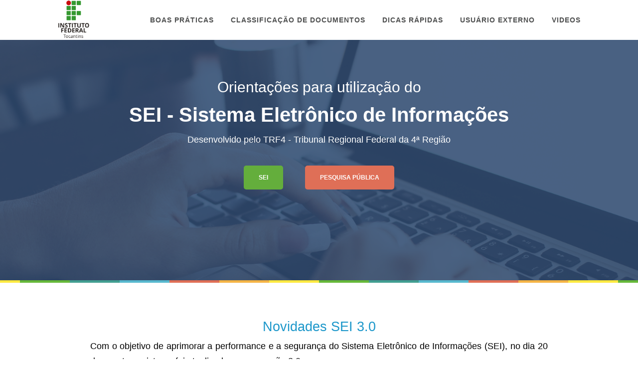

--- FILE ---
content_type: text/html
request_url: https://sei.ifto.edu.br/site-sei/index.html
body_size: 14584
content:
<!DOCTYPE html PUBLIC "-//W3C//DTD XHTML 1.0 Transitional//EN" "http://www.w3.org/TR/xhtml1/DTD/xhtml1-transitional.dtd">
<html xmlns="http://www.w3.org/1999/xhtml">
<head>
<meta http-equiv="Content-Type" content="text/html; charset=utf-8" />
<meta name="viewport" content="width=device-width, initial-scale=1.0">

<title>SEI / IFTO - Orientações básicas</title>

	 <!--
	//////////////////////////////////////////////////////

	FREE HTML5 TEMPLATE
	DOWNLOADED from htmltemplatesfree.in

	Website: 		http://htmltemplatesfree.in/
	Email: 			http://htmltemplatesfree.in/contact-us/
	Facebook: 		https://www.facebook.com/htmltemplatesfree.in/
	Description:    Visit for more FREE HTML5 TEMPLATES. We have more than 300+ HTML5 TEMPLATES

	//////////////////////////////////////////////////////
	 -->

<link rel="stylesheet" type="text/css" href="style.css"/>
<link href='http://fonts.googleapis.com/css?family=Raleway:400,200,300,600,700,800' rel='stylesheet' type='text/css'>
<link href='http://fonts.googleapis.com/css?family=Open+Sans:400,700,800,600,300,200' rel='stylesheet' type='text/css'>
<link href="css/font-awesome.min.css" rel="stylesheet" media="screen">
<link href="css/responsive.css" rel="stylesheet" media="screen" type="text/css"/>
<link rel="stylesheet" href="sidr/stylesheets/jquery.sidr.dark.css">
<link rel="stylesheet" href="css/magnific-popup.css">
<script src="js/jquery.min.js"></script>
<script src="sidr/jquery.sidr.min.js"></script>
<script type="text/javascript" src="js/smoothscroll.js"></script>
<link rel="icon" href="favicon.ico" type="image/icon">
<script>var __uzdbm_1 = "c633ef0e-0dcc-452c-a468-3c783a3d250d";var __uzdbm_2 = "YTA1M2Q3YmMtZHA0dS00MThjLTg2MTYtZWZmMDgzMWZjZTMzJDMuMTM3LjE4NS4yMDU=";var __uzdbm_3 = "";var __uzdbm_4 = "false";var __uzdbm_5 = "";var __uzdbm_6 = "";var __uzdbm_7 = "";</script> <script>   (function (w, d, e, u, c, g, a, b) {     w["SSJSConnectorObj"] = w["SSJSConnectorObj"] || {       ss_cid: c,       domain_info: "auto",     };     w[g] = function (i, j) {       w["SSJSConnectorObj"][i] = j;     };     a = d.createElement(e);     a.async = true;     if (       navigator.userAgent.indexOf('MSIE') !== -1 ||       navigator.appVersion.indexOf('Trident/') > -1     ) {       u = u.replace("/advanced/", "/advanced/ie/");     }     a.src = u;     b = d.getElementsByTagName(e)[0];     b.parentNode.insertBefore(a, b);   })(     window, document, "script", "/18f5227b-e27b-445a-a53f-f845fbe69b40/stormcaster.js", "dp4w", "ssConf"   );   ssConf("c1", "https://sei.ifto.edu.br");   ssConf("c3", "c99a4269-161c-4242-a3f0-28d44fa6ce24");   ssConf("au", "sei.ifto.edu.br");   ssConf("cu", "validate.perfdrive.com, ssc"); </script> </head>

<body>
	<div class="header">
    	<div class="container">
    		<div class="logo-menu">
                <div class="logo">
            		<!--<h1><a href="#">SEI</a></h1>-->
                    <a href="#inicio"><img src="images/logomarca-da-home.png" style="width:62%"/></a>
            	</div>
                <!--<a id="simple-menu" href="#sidr">Toggle menu</a>-->
                <div id="mobile-header">
						<a class="responsive-menu-button" href="#"><img src="images/11.png"/></a>
				</div>
            	<div class="menu" id="navigation">
            		<ul>
                    	
						<li><a href="#boas_praticas">Boas Práticas</a></li>
						<li><a href="#tabelas">Classificação de Documentos</a></li>
                        <li><a href="#dicas">Dicas rápidas</a></li>
						<li><a href="#usuario_externo">Usuário Externo</a></li>
						<li><a href="#videos">Videos</a></li>
                   </ul>
            	</div>
        	</div>
        </div>
    </div>

    <div class="banner" id="inicio">
    	<div class="container">
        	<div class="header-text">
            	<p class="big-text">Orientações para utilização do</p>
                <h2>SEI - Sistema Eletrônico de Informações</h2>
                <p class="small-text">Desenvolvido pelo TRF4 - Tribunal Regional Federal da 4ª Região</p>
                <div class="button-section">
                	<ul>
                		<!-- <li><a target="_blank" href="https://treinamentosei.ifto.edu.br" class="top-button white" alt="link sei treinamento" title="Clique aqui para acessar o ambiente de treinamento">SEI Treinamento</a></li> -->
                        <li><a target="_blank" href="https://sei.ifto.edu.br/sei" class="top-button green" alt="link sei produção" title="Clique aqui para acessar o ambiente de produção">SEI</a></li>
                        <li><a target="_blank" href="https://sei.ifto.edu.br/sei/modulos/pesquisa/md_pesq_processo_pesquisar.php?acao_externa=protocolo_pesquisar&acao_origem_externa=protocolo_pesquisar&id_orgao_acesso_externo=0" class="top-button red" alt="pesquisa pública" title="Clique aqui para acessar a pesquisa pública do SEI">Pesquisa Pública</a></li>
                        
                  	</ul>
                </div>
            </div>
        </div>
    </div>

    <div class="color-border">
    </div>

    <div class="desc" id="atualizacao_sei_3_0">
        <div class="container">
            <h3 class="text-head">Novidades SEI 3.0</h3>
            <p style="text-align: justify; padding-top:10px; color: black;">Com o objetivo de aprimorar  a performance e a segurança do Sistema Eletrônico de Informações (SEI), no dia 20 de agosto, o sistema foi atualizado para a versão 3.0.</p>
            <p style="text-align: justify; padding-top:10px; color: black;">Nesse processo, o SEI recebeu diversas novas funcionalidades, como: assinar documento na janela de edição, utilização de marcadores coloridos para organizar os processos na unidade, autenticação de documentos externos, as atualizações do sistema podem ser consultadas abaixo na Cartilha de Novidades do SEI.</p>
            <div class="button-section">
                <ul>
                    <li><a target="_blank" href="Novidades-do-SEI-3.0.pdf" class="top-button green" alt="link novidades do sei 3.0" title="Clique aqui para ver as novidades do SEI 3.0">Cartilha das novidades</a></li>
                </ul>   
            </div>
            <p style="text-align: justify; padding-top:10px; color: black;">Agora o sistema permite a utilização do aplicativo para celulares, a instalação pode ser feita por meio da (<a target="_blank" href="https://play.google.com/store/apps/details?id=br.gov.mpdg.sei&amp;hl=pt_BR" alt="link aplicativo SEI!" title="Clique aqui para ir a página de download do aplicativo SEI 3.0">Loja de Aplicativos</a>), nele é possível: consultar, acompanhar, assinar (via bloco de assinatura) e tramitar documentos eletrônicos.</p>
        </div>
    </div>

    <div class="desc" id="usuario_externo">
    	<div class="container">
        	<h3 class="text-head">Usuários externos</h3>
        	<p style="text-align: justify; padding-top:10px; color: black;">Deverão se cadastrar previamente as pessoas que assinarão eletronicamente documentos junto ao Instituto Federal de Educação, Ciência e Tecnologia, como contratos, termos de cooperação, convênios e outros.</p>
            <p style="text-align: justify; padding-top:10px; color: black;">É necessário a apresentação do Termo de Declaração de Concordância e Veracidade assinado de acordo com as orientações nele contidas para liberação do acesso.</p>
			<div class="button-section">
            	<ul>
            		<li><a target="_blank" href="Termo.pdf" class="top-button green" alt="link termo declaração de concordância e veracidade" title="Clique aqui para baixar o Termo de Declaração de Concordância e Veracidade">Termo de Declaração</a></li>
                	<li><a target="_blank" href="http://sei.ifto.edu.br/sei/controlador_externo.php?acao=usuario_externo_enviar_cadastro&acao_origem=usuario_externo_avisar_cadastro&id_orgao_acesso_externo=0" style="color:white;background-color: orange;padding: 17px 30px;" class="top-button" alt="link Cadastro de Usuário Externo" title="Clique aqui para acessar o Formulario Cadastro de Usuário Externo">Cadastro Externo</a></li>
                	<li><a target="_blank" href="http://sei.ifto.edu.br/sei/controlador_externo.php?acao=usuario_externo_logar&id_orgao_acesso_externo=0" class="top-button red" alt="link sei acesso externo" title="Clique aqui para acesso externo">ACESSO EXTERNO</a></li>
          		</ul>	
            </div>
        </div>
    </div>

	<div class="desc" id="boas_praticas">
		<div class="container" style="margin-botton: 10px;">
				<h3 class="text-head">Boas práticas</h3>
				<p style="text-align: justify; margin-top: 10px; color: black;">Toda novidade necessita de tempo de adaptação, ainda mais quando falamos de tecnologia. Com o SEI não é diferente, e, por isso, a Comissão de Implantação fará o acompanhamento junto aos servidores para que todo o IFTO se beneficie desse novo recurso.</p>
                <p style="text-align: justify; margin-top: 10px; color: green;">O que são boas práticas?</p>
                <p style="text-align: justify; margin-top: 10px; color: black;">Para ser mais bem aproveitado, é importante que os(a) usuários(as) colaborem com a padronização dos dados e com inclusão correta de informações no SEI. Além de ser um modo de qualificar os registros, também resulta na melhor utilização da ferramenta.</p>
                <p style="text-align: justify; margin-top: 10px; color: black;">Com o monitoramento das dúvidas mais frequentes, a Comissão de Implantação irá elaborar, constantemente, dicas rápidas e informativas sobre como otimizar seu acesso no SEI.</p>
                <p style="text-align: justify; margin-top: 10px; color: green;">#1 Está inseguro na utilização do SEI?</p>
                <p style="text-align: justify; margin-top: 10px; color: black;"> Acesse o ambiente de treinamento <a target="_blank" href="#" class="top-button green" alt="link sei treinamento" title="Clique aqui para acessar o ambiente de treinamento">SEI Treinamento</a></p>  
                <p style="text-align: justify; margin-top: 10px; color: black;">Evite utilizar o SEI quando está com muitas dúvidas a respeito de suas funcionalidades. Teste primeiro o que pretende fazer no ambiente de treinamento para ganhar confiança.</p>
                <p style="text-align: justify; margin-top: 10px; color: green;">#2 Padronizar Procedimentos</p>
                <p style="text-align: justify; margin-top: 10px; color: black;">Por ser uma solução bastante flexível, o SEI proporciona formas variadas de utilização de suas funcionalidades, assim como permite a adaptação a diferentes realidades. Por isso, é importante que órgãos e instituições padronizem procedimentos em diversos níveis, tanto por meio da implementação de normas de utilização do sistema, quanto pela padronização de fluxos de trabalho em cada unidade. A instituição de normas e procedimentos proporciona segurança da informação e a organização do trabalho.</p>
                <p style="text-align: justify; margin-top: 10px; color: green;">#3 Dar preferência ao editor do SEI</p>
                <p style="text-align: justify; margin-top: 10px; color: black;">Embora o sistema permita importar alguns formatos de arquivo (Documento Externo), os documentos formais do órgão devem ser redigidos no próprio sistema (Documento Interno). É possível a customização de tipos de documentos em obediência aos padrões e formatação estabelecidos por instrumentos legais, tais como o Manual de Redação da Presidência da República. Os tipos de documentos também podem ser configurados de acordo com a realidade dos órgãos e instituições. Outras vantagens do uso de Documentos Internos são seus formatos padronizados e automatizados (data, numeração, endereço da unidade, processo de referência e número SEI), além da possibilidade dos documentos que exigirem publicação oficial serem publicados diretamente no SEI em Veículo de Publicação, interno (Boletim de Serviço) ou externo (Portal).</p><br>
        </div>
    </div>
    <!-- -->
    <div class="desc" id="dicas">
        <div class="container">
            <h3 class="text-head">Dicas rápidas</h3>
            <p style="text-align: justify; padding-top:10px; color: black;">A Seção de dicas rápidas para auxiliar na utilização do sistema é composta pelas dúvidas mais frequentes dos usuários.</p>
            <!-- -->
            <ul class='parent_list'>
                <li id="dica_1">Dica SEI n.º 1 (Portarias)
                    <ul class='child_list'>
                        <li>As portarias devem ser feitas dentro do setor de lotação do diretor do campus. Exemplo: DNO/REI/IFTO. Assim, os servidores que elaboram esses documentos podem também ter acesso ao setor em que o diretor está lotado. Desse modo, o diretor pode solicitar, pelo e-mail do SEI (sei@ifto.edu.br), que os servidores responsáveis por elaborar documentos sejam lotados na direção (nesse caso - DNO/REI/IFTO). Vale lembrar que o servidor lotado nessa unidade terá acesso a todos os processos desse setor. Ratifico que os documentos da unidade só devem ser assinados pelo diretor ou seu substituto legal. Lembre-se de que a portaria deve ter adequação do cabeçalho e rodapé (não é necessário utilizar Direção-geral nas portarias, somente o nome da unidade). Ao elaborarem portaria, com as adequações necessárias, poderá salvá-la em favorito (verificar no manual do SEI essa opção) e ao criar nova, utilizar o modelo salvo.</li>
                    </ul>
                </li>
                <li id="dica_2">Dica SEI n.º 2 (Substituições)
                    <ul class='child_list'>
                        <li>O substituto deve ter acesso ao setor pelo qual está respondendo. Assim, não sendo lotado no setor da referida substituição, poderá ter acesso, além do setor de sua lotação efetiva, ao setor em que estiver substituindo. Para isso, deve enviar a portaria de substituição pelo próprio SEI, na opção enviar e-mail, ao e-mail do SEI (sei@ifto.edu.br), ou no e-mail institucional, para que a equipe do SEI vincule esse servidor, no período da substituição, ao setor que ele está representando, para poder elaborar documentos, receber processos e proceder com as assinaturas e demais procedimentos.</li>
                    </ul>
                </li> 
                <li id="dica_3">Dica SEI n.º 3 (Bloco de assinatura)
                    <ul class='child_list'>
                        <li>Quando for necessário o envio de documento para outra pessoa assinar, que não seja do seu setor, ou o documento enviado para correção (revisão textual), você deve incluir o referido documento em bloco de assinatura (verificar <a href="https://softwarepublico.gov.br/social/sei/manuais/manual-do-usuario/8.-assinaturas/#06">manual</a>). Após a inclusão do documento no bloco, você deve disponibilizar a pasta, porque, se assim não proceder, o setor que receberá o documento não conseguirá visualizar o bloco. Após esse procedimento, recomendamos que também envie o processo para o setor em que colocou o documento para assinatura, porque assim o setor recebe o processo e consegue alterar o documento (se ainda não tiver sido assinado) e assinar o mesmo, no próprio processo, sem precisar ir no bloco de assinatura.<br>
                        Caso você também tenha que assinar o documento, quando ele já estiver disponibilizado no bloco de assinatura, na área de trabalho, abrindo o processo não aparece para o setor a caneta para assinar. Mas, se você for no bloco de assinatura, você poderá cancelar a disponibilização do bloco e no processo retornará a opção de assinatura.</li>
                    </ul>
                </li>
                <li id="dica_4">Dica SEI n.º 4 (Não manter aberto após enviar para outro setor)
                    <ul class='child_list'>
                        <li>Pedimos que evitem manter processo aberto em sua unidade, após encaminhar para outros setores, visto que esta ferramenta só deve ser utilizada em casos excepcionais, ou seja, quando há necessidade de dois setores alimentarem o processo ao mesmo tempo. Há casos em que os setores estão deixando o processo aberto para acompanhar seu andamento. Para isso, você pode colocar em bloco interno, antes de enviar para outro setor. Quando for necessário você verificar o andamento do processo, é só abrir seu bloco interno e clicar no seu número para verificar a situação. Essa solicitação foi motivada porque já temos alguns problemas detectados em unidades que permaneceram com o processo aberto, como, por exemplo, o processo de PPC em que a Reitoria ainda nem devolveu, mas, como está aberto em uma gerência do campus, o setor anexou documentos, antes da análise final da Proen. Assim, ratificamos que, <strong>quando proceder com o envio de processos, não utilize a opção de deixar aberto na sua unidade</strong>. No momento oportuno, o processo retornará para o setor que o enviou, se for necessário.</li>
                    </ul>
                </li>
                <li id="dica_5">Dica SEI n.º 5 (Retorno programado)
                    <ul class='child_list'>
                        <li>Quando receber um processo com retorno programado, e for necessário enviá-lo a outro setor, você deve enviá-lo ao setor pretendido e manter o processo aberto em sua unidade. Caso não queira deixar vários processos com retorno programado na sua área de controle de processos, você pode incluí-los em bloco interno e depois concluir. Assim, quem enviou com retorno programado pode acompanhar o prazo de retorno.</li>
                    </ul>
                </li>
                <li id="dica_6">Dica SEI n.º 6 (Comissões)
                    <ul class='child_list'>
                        <li>Quando for criada comissão que necessite criar documentos próprios, cito como exemplos comissão de elaboração de PPC ou de PAD, será necessário que os administradores do sistema criem um setor correspondente e lotem os servidores designados nesse setor. Os responsáveis pela emissão da portaria deverão enviar cópia dela para o e-mail do SEI (sei@ifto.edu.br). A partir desse momento, quando a comissão emitir documentos referentes aos seus trabalhos, deverá fazê-lo dentro do setor da comissão. Quando for necessária a prorrogação de portarias de comissões que foram criadas em 2016, e ainda não possuem setor, deverá ser enviado um e-mail ao SEI (sei@ifto.edu.br), pelo e-mail institucional, para a criação do setor. A partir desse momento, quando a comissão emitir documentos referentes aos seus trabalhos, deverá fazê-lo dentro do setor da referida comissão. Confeccionados os documentos, estes deverão ser impressos e juntados ao processo físico já existente.</li>
                    </ul>
                </li>
                <li id="dica_7">Dica SEI n.º 7 (Bloco Interno)
                    <ul class='child_list'>
                        <li>Quando seu setor emitir documentos, cito como exemplos memorandos e despachos, recomendamos que coloque em bloco(s) interno(s) o processo em que foi emitido o documento. Você pode criar vários tipos de blocos internos, como: memorandos emitidos 2017; despachos recebidos 2017. Essa ação é similar à que fazíamos antes da utilização do SEI, quando arquivávamos as segundas vias de documentos emitidos no setor. Assim, quando for necessário verificar documentos emitidos, ou até mesmo verificar o andamento do processo correlato, poderá encontrá-lo com mais facilidade por meio do seu bloco interno, mesmo que o mesmo não esteja aberto em sua unidade. Por meio dessa consulta, você também poderá verificar onde o processo se encontra e como está a sua autuação.<br>
                        Ressalto que o bloco interno não serve somente para organizar os documentos emitidos no setor. Você pode utilizá-lo como se fosse um arquivo, criando espaços nominais para guarda de processos, como por exemplo: Pessoais Quenízia Vieira Lopes (onde poderá ser guardado todos os processos pessoais da servidora que passar pelo setor). Os documentos recebidos no setor também podem ser organizados em blocos, como: ofício recebidos 2017; memorandos-circulares recebidos 2017.</li>
                    </ul>
                </li>
                <li id="dica_8">Dica SEI n.º 8 (Tabela)
                    <ul class='child_list'>
                        <li>Podemos criar tabelas no SEI, por meio da opção inserir tabelas, que fica localizada na barra de ferramentas superior dos documentos. Quando clicar em inserir tabela, aparecerá a aba “formatar tabela”; você especificará o número de linhas e colunas que deseja obter. Em seguida, configure a tabela: cabeçalho – nenhum > borda – 1 > alinhamento – não ajustado > largura – sem preenchimento > altura – sem preenchimento > espaçamento – sem preenchimento > margem interna – sem preenchimento. Clique em Avançado e formate: Id – sem preenchimento > Direção do idioma – não ajustado > Estilo – "margin:10px auto 10px 28px;width:600px;max-width:600px" (esse estilo você pode copiar e colar, para facilitar). Para formatar tabela já existente, clique com o botão direito do mouse sobre a tabela. Ao visualizar a aba "formatar tabela", siga os passos anteriormente descritos.<br>
                        <a class="mfp-no-margins" href="images/dica_8.jpg"><img class="mfp-no-margins" src="images/dica_8.jpg" alt="Dica SEI n.º 8" /></a>
                        </li>
                    </ul>
                </li>
                <li id="dica_9">Dica SEI n.º 9 (Autenticação de documentos)
                    <ul class='child_list'>
                        <li>A autenticação de documentos externos inseridos no Sistema Eletrônico de Informações será realizada pelo usuário que inclui-los no sistema, por meio da opção de inclusão de documento externo, sendo necessário o preenchimento de todos os campos, considerando para o campo "Tipo de Conferência (para documentos digitalizados)":
                        <br>a) Cópia Autenticada Administrativamente - documentos resultantes da digitalização de originais;
                        <br>b) Cópia Autenticada no Cartório - documentos resultantes da digitalização de cópia autenticada no cartório, sendo considerado como cópia simples;
                        <br>c) Cópia Simples - documentos resultantes da digitalização de cópia simples; e
                        <br>d) Documento Original - documentos nato-digitais e assinados eletronicamente na forma do art. 6º do Decreto n.º 8.539, de 8 de outubro de 2015.<br>
                        </li>
                    </ul>
                </li>
                <li id="dica_10">Dica SEI n.º 10 (Controle de portarias invalidadas no SEI)
                    <ul class='child_list'>
                        <li>Com a implantação do Sistema Eletrônico de Informação, as portarias são emitidas com controle automático de numeração. Assim, quando o setor gera uma portaria, não há mais necessidade de realizar o controle de numeração manual, bem como não é necessário datá-la, porque tal processo ocorre de forma automático. Contudo, é possível que uma portaria gerada não possa ser emitida, seja por conta da data e da sequência numérica, seja por estar em um processo equivocado, tendo o Gabinete que invalidá-la (excluí-la/remover do processo). Diante disso, e tendo em vista que publicamos diariamente as portarias que emitimos no Boletim de Serviço Eletrônico no SEI, com exceção daquelas que devem ser publicadas no Diário Oficial da União, que só após essa ação devem ser publicadas no Boletim de Serviço Eletrônico no SEI, pode ser percebido, por meio do Boletim de Serviço Eletrônico, na página do IFTO, a falta dessas portarias que foram invalidadas. Assim, recomendamos que os setores que emitem portarias façam um controle de portarias invalidadas, por meio do documento denominado no SEI “Controle de Portarias Invalidadas”, e publiquem esse documento no Boletim de Serviço Eletrônico no SEI, no primeiro dia útil do mês subsequente, contendo as portarias invalidadas no mês anterior. Desta forma, conferiremos publicidade às portarias que foram invalidadas, justificando sua ausência no Boletim de Serviço Eletrônico disponível na página do IFTO.<br>
                        </li>
                    </ul>
                </li>
                <li id="dica_11">Dica SEI n.º 11 (Assinatura de documentos emitidos nos setores)
                    <ul class='child_list'>
                        <li>O servidor (pessoa física) não emite documentos institucionais, como memorando e despacho, porque esses documentos são documentos institucionais, para tratamento de assuntos administrativos ou oficiais. Desta forma, o servidor que responde legalmente pelo setor emissor é quem assina esses documentos, ou o seu substituto oficial. Assim, se o servidor não responde por determinado setor, ele não pode emitir esses documentos institucionais (memorandos, despachos, entre outros). Quando há necessidade de o servidor emitir alguma solicitação/pedido, pode recorrer ao requerimento.<br>
                        </li>
                    </ul>
                </li>
                <li id="dica_12">Dica SEI n.º 12 (Processo para Trabalho Remoto)
                    <ul class='child_list'>
                        <li> Para abertura do processo de solicitação de adesão à experiência do Trabalho Remoto, devem ser seguidos os seguintes passos: no Sistema Eletrônico de Informações – SEI –, no seu setor de lotação, clique em “Iniciar Processo” > escolha o tipo de processo “Pessoal: Horário de expediente – definição”; na especificação, preencha seu nome “Arthur Campos – Trabalho Remoto”; classificação de assuntos “029.1 – Horário de expediente (inclusive escala de plantão); registre seu nome no campo Interessados: Arthur Campos, marque o nível de acesso “público” e clique em “salvar”. Com o processo aberto, clique no ícone “incluir documento” > clique em capa de processo – preencha com as informações fornecidas na abertura do processo e depois assine > clique novamente em “incluir documento” > procure pelo documento intitulado “Formulário de Pactuação de Atividades e Metas” (caso não esteja aparecendo, clique no símbolo +, para aparecer todos os modelos de documentos) > preencha o formulário, de acordo com o regulamento e com a proposta de trabalho, e assine. Posteriormente, o documento deve ser encaminhado para análise, e, em caso de concordância, assinatura da sua chefia imediata; caso você e o seu chefe estejam lotados no mesmo setor no SEI, basta apenas clicar no ícone atribuir processo e marcar o nome do seu chefe imediato. Se o seu chefe não estiver no mesmo setor que o seu, deve-se colocar o formulário em bloco de assinatura, tanto para chefia imediata, quanto para o chefe da unidade. Verificar <a href="#dicas">dica SEI n.º 3 (Bloco de assinatura)</a><br>
                        </li>
                    </ul>
                </li>
                <li id="dica_13">Dica SEI n.º 13 (Classificação de processos/documentos)
                    <ul class='child_list'>
                        <li> Ao abrir processos, criar ou anexar documentos no Sistema Eletrônico de Informações – SEI –, faz-se necessário selecionar o Tipo de Processo e a Classificação por Assuntos, conforme exemplificado nas figuras abaixo:<br>
                        <a class="mfp-no-margins" href="images/dica_13_1.jpg"><img class="mfp-no-margins" src="images/dica_13_1.jpg" alt="Dica SEI n.º 13 passo 1" /></a><br>
                        <a class="mfp-no-margins" href="images/dica_13_2.jpg"><img class="mfp-no-margins" src="images/dica_13_2.jpg" alt="Dica SEI n.º 13 passo 2" /></a><br>
                        <a class="mfp-no-margins" href="images/dica_13_3.jpg"><img class="mfp-no-margins" src="images/dica_13_3.jpg" alt="Dica SEI n.º 13 passo 3" /></a><br>
                        Esta prescrição tem como base a Lei n.º 8.159, de 8 de janeiro de 1991, que dispõe sobre a política nacional de arquivos públicos e privados; a Resolução n.º 14, de 24 de outubro de 2001, que aprova a versão revisada e ampliada da Resolução n.º 4, de 28 de março de 1996, que dispõe sobre o Código de Classificação de Documentos de Arquivo para a Administração Pública: Atividades-Meio, a ser adotado como modelo para os arquivos correntes dos órgãos e entidades integrantes do Sistema Nacional de Arquivos (SINAR), e os prazos de guarda e a destinação de documentos estabelecidos na Tabela Básica de Temporalidade e Destinação de Documentos de Arquivo Relativos às Atividades-Meio da Administração Pública, bem como a Resolução n.º 20, de 16 de julho de 2004, que dispõe sobre a inserção dos documentos digitais em programas de gestão arquivística de documentos dos órgãos e entidades integrantes do Sistema Nacional de Arquivos, e Portaria n.º 1.224, de 18 de dezembro de 2013, que institui normas sobre a manutenção e guarda do Acervo Acadêmico das Instituições de Educação Superior (IES) pertencentes ao sistema federal de ensino.<br>
                        Vejam as tabelas de códigos de Classificação de Documentos relativos às atividades-meio da Administração Pública e Classificação de Documentos relativo às atividades-fim das IFES, disponíveis na <a href="#tabelas">página inicial do SEI</a>.<br>
                        </li>
                    </ul>
                </li>
                <li id="dica_14">Dica SEI n.º 14 (Continuidade de processo físico no SEI)
                    <ul class='child_list'>
                        <li>  Os processos que se iniciaram em meio físico e que necessitam ainda de tramitação deverão ter sua continuidade por meio do SEI, não sendo necessária a impressão de documentos produzidos no SEI para inclusão no processo físico, bastando incluir no processo físico um termo de continuidade do processo no SEI, conforme modelo de CERTIDÃO DE CONTINUIDADE DE PROCESSO EXTERNO EM MEIO ELETRÔNICO, disponível no SEI, salvo se houver digitalização integral do processo, que, para inclusão no SEI, deverá ser acompanhada de CERTIDÃO DE INCLUSÃO DE PROCESSO EXTERNO EM MEIO ELETRÔNICO, também disponível no SEI. Vale lembrar que essas informações já foram repassadas por meio da Portaria Normativa n.º 1/2017/REI/IFTO, de 4 de maio de 2017, amplamente divulgada e disponível no <a href="http://portal.ifto.edu.br/centrais-de-conteudos/documentos-institucionais/portaria-normativa/portaria-normativa-2017/portaria-normativa-1-2017.pdf/view">link</a>.<br>
                        </li>
                    </ul>
                </li>
                <li id="dica_15">Dica SEI n.º 15 (Publicação de Portarias no Boletim do Sistema Eletrônico de Informações)
                    <ul class='child_list'>
                        <li>  As portarias devem ser publicadas no Boletim de Serviço Eletrônico do SEI. Para as Portarias que devem ser publicadas também no Diário Oficial da União, a publicação no SEI deve ser posterior à publicação no DOU, visto que deverão constar no SEI as informações de publicação do DOU. Orientamos que as portarias sejam publicadas com o seu resumo, pois este facilita a consulta pelo interessado. Vejamos o modelo de uma Portaria abaixo e como ela deve ser publicada no SEI:<br>
                        <a class="mfp-no-margins" href="images/dica_15.png"><img class="mfp-no-margins" src="images/dica_15.png" alt="Dica SEI n.º 15" /></a>
                        <br>Publicação no SEI:<br>
                        <a class="mfp-no-margins" href="images/dica_15_2.png"><img class="mfp-no-margins" src="images/dica_15_2.png" alt="Dica SEI n.º 15" /></a>
                        </li>
                    </ul>
                </li>
                <!-- <li>Dica SEI n.º 9 (Nome)
                    <ul class='child_list'>
                        <li>.<br>
                        </li>
                    </ul>
                </li> -->
            </ul>
            <!--<p style="text-align: justify; padding-top:10px; color: black;">Para auxiliar na seleção da Classificação por Assuntos de processos e documentos, acesse as tabelas de temporalidade:</p>
            <div class="button-section">
                <ul>
                    <li><a target="_blank" href="http://www.siga.arquivonacional.gov.br/images/codigos_tabelas/portaria_n0922011_tabela_de_temporalidade_e_destinao.pdf" class="top-button green" alt="link tabela temporalidade ifes" title="Clique aqui para acessar a Tabela de Temporalidade das IFEs">Tabela das IFES</a></li>
                    <li><a target="_blank" href="http://www.siga.arquivonacional.gov.br/images/publicacoes/cctt_meio.pdf" style="color:white;background-color: orange;padding: 17px 30px;" class="top-button" alt="link tabela temporalidade administração pública" title="Clique aqui para acessar a Tabela de Temporalidade da Administração Pública">Tabela da Adm Pública</a></li>
                </ul>   
            </div>-->
        </div>
    </div>
	<div class="desc" id="tabelas">
    	<div class="container">
        	<h3 class="text-head">Classificação de Documentos</h3>
            <p style="text-align: justify; padding-top:10px; color: black;">Vejam as tabelas de Código de Classificação de Documentos Relativos às Atividades-meio da Administração Pública e Código de Classificação de Documentos relativo às atividades-fim das IFES:</p>
			<div class="button-section">
            	<ul>
            		<li><a target="_blank" href="https://www.gov.br/arquivonacional/pt-br/servicos/gestao-de-documentos/orientacao-tecnica-1/codigo-de-classificacao-e-tabela-de-temporalidade-e-destinacao-de-documentos-de-arquivo/copy_of_portaria_n0922011_tabela_de_temporalidade_e_destinao.pdf" class="top-button green" alt="link tabela temporalidade ifes" title="Clique aqui para acessar a Tabela de Temporalidade das IFEs">Tabela das IFES</a></li>
                    <li><a target="_blank" href="https://www.gov.br/arquivonacional/pt-br/servicos/gestao-de-documentos/orientacao-tecnica-1/codigo-de-classificacao-e-tabela-de-temporalidade-e-destinacao-de-documentos-de-arquivo/copy_of_cod_classif_-e_tab_temp_2019_m_book_digital_25jun2020.pdf" style="color:white;background-color: orange;padding: 17px 30px;" class="top-button" alt="link tabela temporalidade administração pública" title="Clique aqui para acessar a Tabela de Temporalidade da Administração Pública">Tabela da Adm Pública</a></li>
          		</ul>	
            </div>
        </div>
    </div>
<!--
	<div class="features" id="orientacoes">
		<div class="container">
				<h3 class="text-head">Orientações do SEI</h3>
				<div class="features-section">
					<ul>
						<li>
							<div class="feature-icon icon1"></div>
							<h4>Creative Design</h4>
								<p>Lorem ipsum dolor sit amet, consectetur adipiscing elit. Aenean lacinia mi nulla, in imperdiet arcu hendrerit in.</p>
					    </li>
                        <li>
                            <div class="feature-icon icon2"></div>
                            <h4>Save Your Time</h4>
                            <p>Lorem ipsum dolor sit amet, consectetur adipiscing elit. Aenean lacinia mi nulla, in imperdiet arcu hendrerit in.</p>
                        </li>
                        <li>
                            <div class="feature-icon icon3"></div>
                            <h4>Fully Customization</h4>
                            	<p>Lorem ipsum dolor sit amet, consectetur adipiscing elit. Aenean lacinia mi nulla, in imperdiet arcu hendrerit in.</p>
                        </li>
					</ul>
				</div>
		</div>
	</div>

    <div class="desc" id="numero_unico">
    	<div class="container">
        	<h3 class="text-head">NUP</h3>
            <p style="text-align: justify">O Número Único de Protocolo (NUP) é o padrão oficial de numeração utilizada para controle dos documentos, avulsos ou processos, produzidos ou recebidos pelos órgãos e entidades da Administração Pública Federal.</p>
			<p><a href="http://www.comprasgovernamentais.gov.br/paginas/comunicacoes-administrativas/numero-unico-de-protocolo-nup#apresenta" target="_blank">Saiba mais<a/></p>
			<h2 style="text-align: center"><span style="color: red;">0000000</span>.<span style="color: blue;">00000000</span>/<span style="color: green;">0000</span><span style="color: brown;">-00</span></h2>
			<h2 style="text-align: center; "><b>(21 dígitos)</b></h2>
			<p align="left" style="color: red;">Primeiro grupo (7 dígitos): código SIORG da unidade administrativa que atua como unidade protocolizadora</p>
			<p align="left" style="color: blue;">Segundo grupo (8 dígitos): sequencial numérico</p>
			<p align="left" style="color: green;">Terceiro grupo (4 dígitos): ano de formação do documento (avulso ou processo)</p>
			<p align="left" style="color: brown;">Quarto grupo (2 dígitos): dígitos de verificação</p>
    </div>

    <div class="features" id="manuais">
    	<div class="container">
        	<h3 class="text-head">Manuais de utilização do SEI</h3>
        	<div class="features-section">
                <ul>
                	<li>
                    	<div class="feature-icon icon1"></div>
                     	<h4><a href="http://sempapel.enap.gov.br/wp-content/uploads/2015/06/Projeto-Manual-Enap-sem-Papel.pdf">Manual do usuario</a></h4>
                        <p></p>
                     </li>
                     <li>
                    	<div class="feature-icon icon2"></div>
                     	<h4>Save Your Time</h4>
                        <p>Lorem ipsum dolor sit amet, consectetur adipiscing elit. Aenean lacinia mi nulla, in imperdiet arcu hendrerit in.</p>
                     </li>
                     <li>
                    	<div class="feature-icon icon3"></div>
                     	<h4>Fully Customization</h4>
                        <p>Lorem ipsum dolor sit amet, consectetur adipiscing elit. Aenean lacinia mi nulla, in imperdiet arcu hendrerit in.</p>
                     </li>
                </ul>
            </div>
        </div>
    </div>
-->
    <div class="stories" id="videos">
    	<div class="container">

           	<h3 class="text-head">Vídeos</h3>
            <p style="text-align: justify; padding-top:10px;">O Processo Eletrônico Nacional (PEN) é uma iniciativa conjunta de órgãos e entidades de diversas esferas da administração pública, com o intuito de construir uma infraestrutura pública de processos e documentos administrativos eletrônicos, objetivando a melhoria no desempenho dos processos do setor público, com ganhos em agilidade, produtividade, transparência, satisfação do usuário e redução de custos.
			<br>
            O PEN é composto por três grandes ações, sendo o Sistema Eletrônico de Informações (SEI), desenvolvido pelo Tribunal Regional Federal da 4ª Região, a principal entrega.
			<br><a style="text-align: right" href="http://www.planejamento.gov.br/pensei" target="_blank">Saiba mais<a/></p>
            <div class="stories-section">
            	<ul>
                	<li>
                    	<a href="#">
                        	<div class="story-img"><iframe width="320" height="200" src="https://www.youtube.com/embed/VedHBipiXKI?list=PLSvv9P3yUhbg88eK_7VQPTH2WKxLd2RYR" frameborder="0" allowfullscreen></iframe><!--<img src="images/story1.png"/>--></div>
                        	<div class="story-box">
                            	<h4>Playlist do Canal Colaborativismo</h4>
                        		<p>Pequenos vídeos com problemas e soluções durante a utilização do SEI.</p>
                            </div>
                        </a>
                    </li>
                    <li>
                        <a href="#">
                            <div class="story-img"><iframe width="320" height="200" src="https://www.youtube.com/embed/Itu9H89hyXQ?list=UUOTebIiwX6CcqEZCIist9zg" frameborder="0" allowfullscreen></iframe><!--<img src="images/story1.png"/>--></div>
                            <div class="story-box">
                                <h4>Playlist do Canal EAD do STM</h4>
                                <p>Vídeos curtos para auxiliar na execução de algumas tarefas no SEI.</p>

                            </div>
                        </a>
                    </li>
                    <li>
                        <a href="https://www.escolavirtual.gov.br/curso/74" target="_blank">
                            <div class="story-img"><img src="images/enap.png"/></div>
                            <div class="story-box">
                                <h4>Curso do SEI - ENAP - TRF4</h4>
                                <p>Vídeos do curso SEI da ENAP em parceria com o Tribunal Regional Federal da 4ª Região.</p>
                            </div>
                        </a>
                    </li>
                </ul>
            </div>
        </div>
    </div>
    
    <!--
	<div class="features" id="features">
    	<div class="container">
        	<h3 class="text-head">Features Of Extant</h3>
        	<div class="features-section">
                <ul>
                	<li>
                    	<div class="feature-icon icon1"></div>
                     	<h4>Creative Design</h4>
                        <p>Lorem ipsum dolor sit amet, consectetur adipiscing elit. Aenean lacinia mi nulla, in imperdiet arcu hendrerit in.</p>
                     </li>
                     <li>
                    	<div class="feature-icon icon2"></div>
                     	<h4>Save Your Time</h4>
                        <p>Lorem ipsum dolor sit amet, consectetur adipiscing elit. Aenean lacinia mi nulla, in imperdiet arcu hendrerit in.</p>
                     </li>
                     <li>
                    	<div class="feature-icon icon3"></div>
                     	<h4>Fully Customization</h4>
                        <p>Lorem ipsum dolor sit amet, consectetur adipiscing elit. Aenean lacinia mi nulla, in imperdiet arcu hendrerit in.</p>
                     </li>
                </ul>
            </div>
        </div>
    </div>
    -->

    <div class="color-border">
    </div>

    <div class="footer">
    	<div class="container">
        	<div class="infooter">
            <p class="copyright">Copyright &copy; Extant 2014 by <a class="credit"href="http://www.html5layouts.com">HTML5 Layouts</a> | <a href="http://vectortoons.com/">Get Vector Graphics</a></p>
            <p class="copyright">Diretoria de Tecnologia da Informação - DTI/IFTO</p>
        	</div>
            <ul class="socialmedia">
                <li><a href="https://twitter.com/ifto"><i class="icon-twitter"></i></a></li>
                <li><a href="https://www.facebook.com/IFTOoficial"><i class="icon-facebook"></i></a></li>
                <li><a href="https://www.instagram.com/IFTO_OFICIAL/"><i class="icon-instagram"></i></a></li>
            </ul>
        </div>
    </div>
        <script type="text/javascript" src="js/jquery.nicescroll.min.js"></script>
        <script type="text/javascript">
			 $(document).ready(function() {
				$('#simple-menu').sidr({
				side: 'right'
			});
			});
			$('.responsive-menu-button').sidr({
				name: 'sidr-main',
				source: '#navigation',
				side: 'right'

				});
			$(document).ready(
			function() {
			$("html").niceScroll({cursorborder:"0px solid #fff",cursorwidth:"5px",scrollspeed:"70"});
			}
			);
		</script>
        <script >
        //<![CDATA[
        $(window).load(function(){
        $('ul.child_list').hide();

        $('.parent_list > li').click(function(){    
            $('ul.child_list').hide();
            $('ul.child_list', this).show();
        });
        });//]]> 

        </script>
        
        <script type="text/javascript" src="js/jquery.magnific-popup.min.js"></script>
        <script>
            
        $(document).ready(function() {

            $('.mfp-no-margins').magnificPopup({
                type: 'image',
                closeOnContentClick: true,
                closeBtnInside: true,
                fixedContentPos: true,
                mainClass: 'mfp-no-margins mfp-with-zoom', // class to remove default margin from left and right side
                image: {
                    verticalFit: true
                },
                zoom: {
                    enabled: true,
                    duration: 300 // don't foget to change the duration also in CSS
                }
            });

        });

        </script>
        
</body>
</html>


--- FILE ---
content_type: text/css
request_url: https://sei.ifto.edu.br/site-sei/style.css
body_size: 2925
content:
/* CSS Document */

/* http://meyerweb.com/eric/tools/css/reset/
   v2.0 | 20110126
   License: none (public domain)
*/

html, body, div, span, applet, object, iframe,
h1, h2, h3, h4, h5, h6, p, blockquote, pre,
a, abbr, acronym, address, big, cite, code,
del, dfn, em, img, ins, kbd, q, s, samp,
small, strike, strong, sub, sup, tt, var,
b, u, i, center,
dl, dt, dd, ol, ul, li,
fieldset, form, label, legend,
table, caption, tbody, tfoot, thead, tr, th, td,
article, aside, canvas, details, embed,
figure, figcaption, footer, header, hgroup,
menu, nav, output, ruby, section, summary,
time, mark, audio, video {
	margin: 0;
	padding: 0;
	border: 0;
	font-size: 100%;
	font: inherit;
	vertical-align: baseline;
	font-family: 'Raleway', sans-serif;
}
/* HTML5 display-role reset for older browsers */
article, aside, details, figcaption, figure,
footer, header, hgroup, menu, nav, section {
	display: block;
}
body {
	line-height: 1;
}
ol, ul {
	list-style: none;
}
blockquote, q {
	quotes: none;
}
blockquote:before, blockquote:after,
q:before, q:after {
	content: '';
	content: none;
}
table {
	border-collapse: collapse;
	border-spacing: 0;
}
.header
{
	width: 100%;
	height: 80px;
	background-color: #fff;
	position:fixed;
}
.container
{
	width: 1080px;
	margin: 0 auto;
}
.logo
{
	float:left;
}
.logo h1 a
{
	font-family: 'Raleway', sans-serif;
	text-decoration: none;
	color: #1C97CA;
	font-size: 40px;
	font-weight: 100;
	padding: 20px 0px;
	display: block;
	letter-spacing: 4px;
	text-transform: uppercase;

}
.menu
{
	float: right;
}
.menu ul li
{
	display: inline-block;
	padding: 33px 15px;
}
.menu ul li a
{
	float:right;
	font-family: 'Raleway', sans-serif;
	text-decoration: none;
	color: #4e4f4f;
	font-size: 14px;
	font-weight: 600;
	text-transform: uppercase;
	letter-spacing: 1px;
	transition: color 0.3s ease-in;
	-moz-transition: color 0.3s ease-in;
	-o-transition: color 0.3s ease-in;
	-webkit-transition: color 0.3s ease-in;
	-ms-transition: color 0.3s ease-in;
}
.menu ul li a:hover
{
	color: #1C97CA;
}
.banner
{
	background: url(images/picjumbo-bg5.png) no-repeat fixed 0% 0%/cover;
	padding: 150px 0px;
	cursor: default;
}
.banner_videos
{
	background: url(images/PENSEI-CAPA-1080x675_edited.jpg) no-repeat fixed 50% 50%; --fixed 0% 0%/cover;
	padding: 150px 0px;
	cursor: default;
}
.header-text
{
	text-align:center;
	color: #fff;
}
.big-text
{
	font-size: 30px;
	line-height: 50px;
	font-family: 'Raleway', sans-serif;
	font-weight: 300;
}
.header-text h2
{
	font-size: 40px;
	font-weight: 600;
	font-family: 'Raleway', sans-serif;
	line-height: 60px;
}
.small-text
{
	width: 65%;
	margin: 0 auto;
	font-size: 18px;
	font-family: 'Raleway', sans-serif;
	font-weight: 400;
	line-height: 40px;
}
.small-text a
{
	color: #fff;
	border-bottom: 1px dotted #fff;
	text-decoration: none;
}
.button-section ul li
{
	display: inline-block;
	margin: 50px 20px;
}
.top-button
{

	text-decoration: none;
	border-radius: 5px;
	font-family: 'Raleway', sans-serif;
	font-weight: 600;
	font-size: 12px;
	text-transform: uppercase;
}
.green
{	color: #fff;
	padding: 17px 30px;
	background-color: #64AE3C;
}
.white
{
	background-color: #fff;
	padding: 17px 30px;
	color: #4e4f4f;
}
.red
{
	background-color: #DF6F57;
	padding: 17px 30px;
	color: #fff;
}
.color-border
{
	background:url(images/color_border.jpg) repeat-x scroll center top;
	width: 100%;
	float: left;
	display: block;
	height: 5px;
}
.features
{
	background: url(images/bg.png) repeat;
}
.desc
{
	font-family: 'Raleway', sans-serif;
	text-align: center;
	padding: 80px 0px;
}
.desc h2
{
	font-size: 30px;
	font-weight: 600;
	padding: 15px 0px;
}
.desc p
{
	font-size: 18px;
	font-weight: 400;
	line-height: 30px;
	width: 85%;
	margin: 0 auto;
	font-family: 'Open Sans', sans-serif;
	color: #aab1bf;
}
.features
{
	padding: 80px 0px;
	background-color: #24436d;
	float: left;
	width: 100%;
}
.features-section
{
	text-align: center;
}
h3.text-head
{
	color: #1c97ca;
	font-size: 27px;
	font-weight: 500;
	font-family: 'Raleway', sans-serif;
	text-align: center;
}
p.box-desc
{
	color: #888;
	font-size: 17px;
	font-weight: 500;
	font-family: 'Open Sans', sans-serif;
	line-height: 60px;
	text-align: center;
}
.features-section ul
{
	margin: 50px 0px;
}
.features-section ul li
{
	width: 360px;
	display: block;
	text-align: center;
	float: left;
}
.feature-icon
{
	background:url(images/feature-icons.png) no-repeat;
	width: 60px;
	height: 60px;
	display: inline-block;
}
.icon1
{
	background-position: -1px -1px;
}
.icon2
{
	background-position: -68px -1px;
}
.icon3
{
	background-position: -136px -1px;
}
.features-section ul li h4
{
	font-size: 17px;
	font-weight: 600;
	color: #fff;
	font-family: 'Raleway', sans-serif;
	line-height: 50px;
	margin-top: 20px;
}
.features-section ul li p
{
	color: #aab1bf;
	font-size: 15px;
	line-height: 20px;
	width: 90%;
	margin: 0 auto;
	font-weight: 400;
	font-family: 'Open Sans', sans-serif;

}
.stories
{
	padding: 80px 0px;
	float: left;
	width: 100%;
	background: #f1f1f1;
}
.stories p
{
	font-size: 18px;
	font-weight: 400;
	line-height: 30px;
	width: 85%;
	margin: 0 auto;
	font-family: 'Open Sans', sans-serif;
	color: #000;
}
.stories-section ul li
{
	width: 318px;
	margin: 40px 20px 0px;
	border-radius: 5px;
	background-color: #fff;
	float: left;
	transition: all 0.3s ease-in;
	-moz-transition: all 0.3s ease-in;
	-o-transition: all 0.3s ease-in;
	-ms-transition: all 0.3s ease-in;
	-webkit-transition: all 0.3s ease-in;
}
.stories-section ul li a
{
	text-decoration: none;
}
.story-img img
{
	width: 318px;
	height: 200px;
	border-top-left-radius: 5px;
	border-top-right-radius: 5px;
}
.story-box
{
	border: 1px solid #ccc;
	border-bottom-left-radius: 5px;
	border-bottom-right-radius: 5px;
	border-top: none;
	text-align: center;
	padding: 10px 0px 20px;
}
.story-box h4
{
	color: #4E4F4F;
	font-size: 16px;
	font-family: 'Raleway', sans-serif;
	font-weight: 600;
	line-height: 50px;
}
.story-box p
{
	color: #888;
	font-family: 'Open Sans', sans-serif;
	font-size: 15px;
	font-weight: 400;
	line-height: 20px;
}
.stories-section ul li:hover
{
	box-shadow: 0px 0px 6px 0px #ccc;
}
.contact
{
	padding: 80px 0px;
	width: 100%;
	float: left;
	font-family: 'Open Sans', sans-serif;
	background-color: #D6D6D6;
}
.contact-section
{
	width: 60%;
	margin: 0 auto;
	font-family: 'Open Sans', sans-serif;
}
form input
{
	background: none repeat scroll 0% 0% #F7F6F6;
	padding: 15px;
	width: 100%;
	border-radius: 5px;
	font-size: 16px;
	font-weight: 400;
	margin-top: 30px;
	font-family: 'Open Sans', sans-serif;
	box-shadow: none;
	border: 2px solid #f7f6f6;
	transition: all 0.5s ease-in;
	-moz-transition: all 0.5s ease-in;
	-o-transition: all 0.5s ease-in;
	-ms-transition: all 0.5s ease-in;
	-webkit-transition: all 0.5s ease-in;
	margin-left: -20px;
}
form textarea
{
	width: 100%;
    border-radius: 5px;
    box-shadow: none;
    background: none repeat scroll 0% 0% #F7F6F6;
    padding: 15px;
    font-size: 16px;
    font-weight: 400;
	height: 180px;
	margin-top: 30px;
	font-family: inherit;
	border: 2px solid #f7f6f6;
	font-family: 'Open Sans', sans-serif;
	resize: none;
	transition: all 0.5s ease-in;
	-moz-transition: all 0.5s ease-in;
	-ms-transition: all 0.5s ease-in;
	-o-transition: all 0.5s ease-in;
	-webkit-transition: all 0.5s ease-in;
	margin-left: -20px;
}
button.submit
{
	background: #1C97CA;
border: medium none;
color: #FFF;
padding: 15px 10px;
font-size: 18px;
font-weight: 600;
font-family: "Open Sans",sans-serif;
transition: all 0.3s ease 0s;
-o-transition: all 0.3s ease 0s;
-webkit-transition: all 0.3s ease 0s;
-ms-transition: all 0.3s ease 0s;
-moz-transition: all 0.3s ease 0s;
margin-top: 20px;
transition: background 0.3s ease-in;
cursor: pointer;
display: block;
margin: 30px auto 0px;
border-radius : 5px;
}
button.submit:hover
{
	background:#888;
}
form input:focus
{
	border: 2px solid #888;
	background-color: #fff;
}
form textarea:focus
{
	border: 2px solid #888;
	background-color: #fff;
}
.footer
{
	width: 100%;
	background-color: #373A42;
	float: left;
	padding: 50px 0px;
	text-align: center;
}
.footer p.copyright {
    color: #585C65;
    font-weight: 300;
    font-size: 14px;
}
.footer p.copyright a
{
	color: #585C65;
	text-decoration: none;
	border-bottom: 1px dotted #585c65;
}
ul.socialmedia {
    margin: 0;
    list-style:none;
    margin-top: 25px;
}
ul.socialmedia li {
    display: inline-block;
    margin-left: 15px;
	margin-right: 15px;
    color: #585c65;
    font-size: 26px;
}
ul.socialmedia li a {

    color: #585c65;
    font-size: 26px;
}

i.icon-twitter {
    -webkit-transition: all 0.3s;
    -moz-transition: all 0.3s;
    transition: all 0.3s;
}
i.icon-twitter:hover {
    height: 100%;
    color: #00acee;
}
i.icon-facebook {
    -webkit-transition: all 0.3s;
    -moz-transition: all 0.3s;
    transition: all 0.3s;
}
i.icon-facebook:hover {
    height: 100%;
    color: #3b5998;
}
i.icon-dribbble {
    -webkit-transition: all 0.3s;
    -moz-transition: all 0.3s;
    transition: all 0.3s;
}
i.icon-dribbble:hover {
    height: 100%;
    color: #ea4c89;
}
i.icon-linkedin {
    -webkit-transition: all 0.3s;
    -moz-transition: all 0.3s;
    transition: all 0.3s;
}
i.icon-linkedin:hover {
    height: 100%;
    color: #0e76a8;
}
i.icon-instagram {
    -webkit-transition: all 0.3s;
    -moz-transition: all 0.3s;
    transition: all 0.3s;

}
i.icon-instagram:hover {
    height: 100%;
    color: #3f729b;
}
ul.socialmedia li a {
    text-decoration: none;
}

ul.parent_list {
	text-align: left;
	padding-top:10px;
	width: 85%;
	margin: 0 auto;
}
ul.parent_list li{
	color: #1c97ca;
	font-weight: bold;
	font-family: 'Raleway', sans-serif;
	cursor: pointer;
}
ul.child_list li{
	text-align: justify;
	color: black;
	font-weight: normal;
	font-family: 'Raleway', sans-serif;
	cursor: auto;
	padding: 5px 0 5px 0;
}

.responsive-menu-button
{
	float: right;
	padding: 24px 0px;
}
#mobile-header {
display: none;
}

img.mfp-no-margins {
	display: block;
	margin: auto;
	max-width: 40%;
}

--- FILE ---
content_type: text/css
request_url: https://sei.ifto.edu.br/site-sei/css/responsive.css
body_size: 1127
content:
@media (min-width: 1080px) and (max-width: 1200px)
{
	.container
	{
		width: 1040px;
		margin: 0 auto;
		padding: 0px 20px;
	}
	.features-section ul li
	{
		width: 346px;
	}
	.stories-section ul li
	{
		width: 304px;
	}
	.story-img img
	{
		width: 304px;
		height: 195px;
	}
}
@media (min-width: 768px) and (max-width: 1080px)
{
	.container
	{
		width: 728px;
		margin: 0 auto;
	}
	.banner
	{
		padding: 100px 0px;
	}
	.big-text
	{
		font-size: 22px;
	}
	.header-text h2
	{
    	font-size: 34px;
	}
	.small-text
	{
    	width: 85%;
    	margin: 0px auto;
    	font-size: 16px;
	}
	.desc h2 {
    	font-size: 25px;
	}
	.desc p {
    	font-size: 16px;
	}
	.stories h2 {
    	font-size: 25px;
	}
	.stories p {
    	font-size: 16px;
	}
	.features-section ul li {
    	width: 242px;
	}
	.features-section ul li p {

    	font-size: 14px;
    	width: 95%;
	}
	.contact-section
	{
	width: 80%;
	margin: 0 auto;
	font-family: 'Open Sans', sans-serif;
	}
}
@media only screen
and (min-device-width : 768px)
and (max-device-width : 1024px)
and (orientation : landscape)
{
	.container
	{
		width: 728px;
		margin: 0 auto;
	}
	.banner
	{
		padding: 140px 0px;
	}
	.big-text
	{
		font-size: 22px;
	}
	.header-text h2
	{
    	font-size: 34px;
	}
	.small-text
	{
    	width: 85%;
    	margin: 0px auto;
    	font-size: 16px;
	}
	.desc h2 {
    	font-size: 25px;
	}
	.desc p {
    	font-size: 16px;
	}
	.stories h2 {
    	font-size: 25px;
	}
	.stories p {
    	font-size: 16px;
	}
	.features-section ul li {
    	width: 242px;
	}
	.features-section ul li p {

    	font-size: 14px;
    	width: 95%;
	}
	.contact-section
	{
	width: 80%;
	margin: 0 auto;
	font-family: 'Open Sans', sans-serif;
	}
}
@media (min-width: 640px) and (max-width: 768px)
{
	.container
	{
		width: 600px;
		margin: 0 auto;
		padding: 0px 20px;
	}
	.banner
		{
			padding: 140px 0px;
		}
		.big-text {
    		font-size: 20px;
		}
		.header-text h2 {
    		font-size: 30px;
    		line-height: 40px;
		}
		.small-text {
    		width: 90%;
	    	font-size: 16px;
    		line-height: 35px;
		}
		.desc {
    		padding: 60px 0px;
		}
		.desc h2 {
    		font-size: 22px;
		}
		.desc p {
    		font-size: 14px;
		}
		.features-section ul li {
    		display: block;
    		float: none;
    		width: 80%;
    		margin: 40px auto;
		}
		p.box-desc {
   	 		line-height: 30px;
		}
		.stories-section ul li {
   	 		float: none;;
   	 		margin: 40px auto;
		}
		.features {
    		padding: 140px 0px;
		}
		.stories {
    		padding: 140px 0px;
		}
		.stories h2 {
    		font-size: 22px;
		}
		.stories p {
    		font-size: 14px;
    		padding: 60px 0px;
		}
		.contact {
    		padding: 140px 0px;

		}
}
@media (min-width: 480px) and (max-width: 640px)
{
	.container
	{
		width: 440px;
		margin: 0 auto;
		padding: 0px 20px;
	}
	.banner
		{
			padding: 140px 0px;
		}
		.big-text {
    		font-size: 20px;
		}
		.header-text h2 {
    		font-size: 30px;
    		line-height: 40px;
		}
		.small-text {
    		width: 90%;
	    	font-size: 16px;
    		line-height: 35px;
		}
		.desc {
    		padding: 60px 0px;
		}
		.desc h2 {
    		font-size: 22px;
		}
		.desc p {
    		font-size: 14px;
			width: 100%;
		}
		.features-section ul li {
    		display: block;
    		float: none;
    		width: 80%;
    		margin: 40px auto;
		}
		p.box-desc {
   	 		line-height: 30px;
		}
		.stories-section ul li {
   	 		float: none;;
   	 		margin: 40px auto;
		}
		.features {
    		padding: 140px 0px;
		}
		.stories {
    		padding: 140px 0px;
		}
		.stories h2 {
    		font-size: 22px;
		}
		.stories p {
    		font-size: 14px;
			width: 100%;
			padding: 60px 0px;
		}
		.contact {
    		padding: 140px 0px;

		}
}
@media (min-width: 20px) and (max-width: 480px)
{
	.container
	{
		width: 280px;
		margin: 0 auto;
		padding: 0px 20px;
	}
	.banner
		{
			padding: 140px 0px 60px;
		}
		.banner_videos
			{
				--background: url(images/PENSEI-CAPA-10.jpg) no-repeat fixed 0% 0%/cover;
				background: none;
				padding: 0px;
			}
		.big-text {
    		font-size: 15px;
		}
		.header-text h2 {
    		font-size: 26px;
    		line-height: 40px;
		}
		.small-text {
    		width: 90%;
	    	font-size: 15px;
    		line-height: 35px;
		}
		.button-section ul li {
    		margin: 50px 12px;
		}
		.white, .green {
    		padding: 15px;
		}
		.desc {
    		padding: 60px 0px;
		}
		.desc h2 {
    		font-size: 22px;
		}
		.desc p {
    		font-size: 14px;
			width: 100%;
		}
		.features
		{
			padding: 140px 0px;
		}
		.features-section ul li {
    		display: block;
    		float: none;
    		width: 90%;
    		margin: 40px auto;
		}
		.features-section ul li p
		{
			width: 100%;
		}
		p.box-desc {
   	 		line-height: 30px;
			font-size: 14px;
		}
		.stories
		{
			padding: 140px 0px;
		}
		.stories h2 {
    		font-size: 22px;
		}
		.stories p {
    		font-size: 14px;
			width: 100%;
			padding: 60px 0px;
		}
		.stories-section ul li {
   	 		float: none;;
   	 		margin: 40px auto;
			width: 260px;
		}
		.story-img img {
    		height: 170px;
    		width: 260px;
		}
		.story-img iframe {
    		height: 170px;
    		width: 260px;
		}
		.features {
    		padding: 60px 0px;
		}
		.stories {
    		padding: 60px 0px;
		}
		.contact {
    		padding: 140px 0px;

		}
		.contact-section {
    		width: 80%;
		}
		h3.text-head {
    		font-size: 20px;
		}
		.menu {
   			 display: none;
		}
		.logo {
			float: left;
		}
}
@media only screen and (max-width: 767px){
#mobile-header {
display: block;
}
.header
{
	position: fixed;
}
.banner {
    padding: 160px 0px 80px;
}
.menu
{
	display: none;
}
}


--- FILE ---
content_type: text/plain; charset=UTF-8
request_url: https://sei.ifto.edu.br/c99a4269-161c-4242-a3f0-28d44fa6ce24?
body_size: 104
content:
{"ssresp":"0","jsrecvd":"true","__uzmaj":"394b0b69-92c0-45a1-b28e-b014aa45bc01","__uzmbj":"1768818116","__uzmcj":"957701019736","__uzmdj":"1768818116","jsbd2":"4fd77671-dp4w-4c50-584f-1bf2790123e5"}

--- FILE ---
content_type: text/plain; charset=UTF-8
request_url: https://sei.ifto.edu.br/c99a4269-161c-4242-a3f0-28d44fa6ce24?
body_size: 310
content:
{"ssresp":"0","jsrecvd":"true","__uzmaj":"7a31d39b-b676-48d6-b7b2-2b7acbde9860","__uzmbj":"1768818116","__uzmcj":"251651065344","__uzmdj":"1768818116","__uzmlj":"AdbSs1Sz5cL3zFn06bnBfSDYRb6QgxcK9Vy7kSsjZ2c=","__uzmfj":"7f90007a31d39b-b676-48d6-b7b2-2b7acbde98601-17688181162200-000711efa0c1b8c4a0910","uzmxj":"7f90003b36febd-ad0d-48e8-b542-44921a63c4241-17688181162200-4a74bd0af86dd41310","dync":"uzmx","jsbd2":"16de7d19-dp4w-4c50-2c04-4df3166e9839","mc":{},"mct":"infraArvoreNoSelecionado,infraCorBarraSistema,infraImg,infraArvore,,infraButton,infraText,processoVisualizado,cke_button_label cke_button__save_label,infraAcaoBarraSistema"}